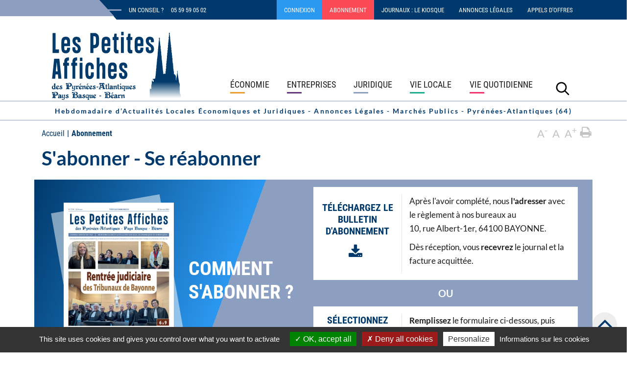

--- FILE ---
content_type: text/html; charset=utf-8
request_url: https://www.petitesaffiches64.com/sabonner
body_size: 8333
content:
<!DOCTYPE html>
<html lang="fr" dir="ltr" class="no-js">
<head>

<meta charset="utf-8">
<!-- 
	This website is powered by TYPO3 - inspiring people to share!
	TYPO3 is a free open source Content Management Framework initially created by Kasper Skaarhoj and licensed under GNU/GPL.
	TYPO3 is copyright 1998-2026 of Kasper Skaarhoj. Extensions are copyright of their respective owners.
	Information and contribution at https://typo3.org/
-->


<link rel="shortcut icon" href="/typo3conf/ext/novaldi_base/Resources/Public/Icons/favicon.ico" type="image/x-icon">
<title>S'abonner - Se réabonner - Les Petites Affiches 64</title>
<meta http-equiv="x-ua-compatible" content="IE=edge" />
<meta name="generator" content="TYPO3 CMS" />
<meta name="robots" content="index,follow" />
<meta property="og:locale" content="fr_FR" />
<meta property="og:type" content="website" />
<meta property="og:title" content="S'abonner - Se réabonner - Les Petites Affiches 64" />
<meta property="og:url" content="https://www.petitesaffiches64.com/sabonner" />
<meta property="og:site_name" content="Les Petites Affiches 64" />
<meta property="og:image" content="https://www.petitesaffiches64.com/typo3conf/ext/novaldi_base/Resources/Public/Images/logo-pa64.png" />
<meta property="og:image:width" content="1280" />
<meta property="og:image:height" content="720" />
<meta name="twitter:card" content="summary" />
<meta name="google" content="notranslate" />
<meta name="apple-mobile-web-app-capable" content="no" />


<link rel="stylesheet" type="text/css" href="/typo3temp/assets/compressed/merged-39180c636de28c091909849ab38e3e1d-185e8d8bfcc861040e3f0199e240ce7a.css?1769417841" media="all">
<link rel="stylesheet" type="text/css" href="/typo3temp/assets/compressed/merged-cd35813571efbd1023c7d7a9c54334a9-060be079eb5142fb5ba575c9faa4d026.css?1769417838" media="print">



<script src="/typo3temp/assets/compressed/windowsphone-viewportfix.min-8dce6b8747c4f20d8e022b6efc49d357.js?1769417838" type="text/javascript" async="async"></script>




    <meta id="viewport" name="viewport" content="width=device-width, initial-scale=1, maximum-scale=1">
    <script>
        (function(doc) {
            if( /Android|webOS|iPhone|iPod|BlackBerry|IEMobile|windows phone|Windows Phone/i.test(navigator.userAgent) ) {
              doc.getElementById("viewport").setAttribute("content", "width=device-width, initial-scale=1, maximum-scale=2");
            } 
            else if ( navigator.userAgent.match(/iPad/i) ) {
               doc.getElementById("viewport").setAttribute("content", "width=1200");
            }
            //else {
            //  doc.getElementById("viewport").setAttribute("content", "width=device-width, initial-scale=1, maximum-scale=1");
            //}
        }(document));
    </script>  
    <script type="text/javascript" src="https://www.petitesaffiches64.com/typo3conf/ext/novaldi_base/Resources/Public/JavaScript/tarteaucitron.js-1.9.1/tarteaucitron.js"></script>
    <script type="text/javascript">
        tarteaucitron.init({
    	  "privacyUrl": "https://www.petitesaffiches64.com/informations-sur-les-cookies/", /* Privacy policy url */

    	  "hashtag": "#tarteaucitron", /* Open the panel with this hashtag */
    	  "cookieName": "tarteaucitron", /* Cookie name */
    
    	  "orientation": "bottom", /* Banner position (top - bottom) */
  
		  "groupServices": false, /* Group services by category */
		  
		  "showAlertSmall": false, /* Show the small banner on bottom right */
		  "cookieslist": true, /* Show the cookie list */
		  
		  "closePopup": false, /* Show a close X on the banner */
		  
		  "showIcon": false, /* Show cookie icon to manage cookies */
		//"iconSrc": "", /* Optionnal: URL or base64 encoded image */
		  "iconPosition": "BottomRight", /* BottomRight, BottomLeft, TopRight and TopLeft */
		  
		  "adblocker": false, /* Show a Warning if an adblocker is detected */
		  "DenyAllCta" : true, /* Show the deny all button */
		  "AcceptAllCta" : true, /* Show the accept all button when highPrivacy on */
		  "highPrivacy": true, /* Disable auto consent */
		  "handleBrowserDNTRequest": false, /* If Do Not Track == 1, disallow all */
		
		  "removeCredit": false, /* Remove credit link */
		  "moreInfoLink": true, /* Show more info link */
		  "useExternalCss": false, /* If false, the tarteaucitron.css file will be loaded */
		  "useExternalJs": false, /* If false, the tarteaucitron.js file will be loaded */
		  
		  //"cookieDomain": ".santeservicebayonne.fr", /* Shared cookie for multisite */
		                  
		  "readmoreLink": "",
		  "mandatory": true
  
        });
        var tarteaucitronCustomText = {
        	    "privacyUrl": "Informations sur les cookies",
        	};
     </script> 
     <script type="text/javascript"> 		  
        tarteaucitron.user.gtagUa = 'G-HCB4HK99X1';
        tarteaucitron.user.gtagMore = function () { /* add here your optionnal gtag() */ };
        (tarteaucitron.job = tarteaucitron.job || []).push('gtag');
        (tarteaucitron.job = tarteaucitron.job || []).push('calameo');        
     </script><script type="application/ld+json">{"@context": "http://schema.org","@type": "Organization","url" : "/","@id":"#organization","name": "Les Petites Affiches 64","logo": "/typo3conf/ext/novaldi_base/Resources/Public/Images/logo-pa64.svg"}</script>   
	<link rel="icon" type="image/png" href="/typo3conf/ext/novaldi_base/Resources/Public/Icons/favicon-96x96.png" sizes="96x96" />
	<link rel="icon" type="image/svg+xml" href="/typo3conf/ext/novaldi_base/Resources/Public/Icons/favicon.svg" />
	<link rel="shortcut icon" href="/typo3conf/ext/novaldi_base/Resources/Public/Icons/favicon.ico" />
	<link rel="apple-touch-icon" sizes="180x180" href="/typo3conf/ext/novaldi_base/Resources/Public/Icons/apple-touch-icon.png" />
	<meta name="apple-mobile-web-app-title" content="Les petites affiches" />
	<link rel="manifest" href="/typo3conf/ext/novaldi_base/Resources/Public/Icons/site.webmanifest" />

<link rel="canonical" href="https://www.petitesaffiches64.com/sabonner"/>


</head>
<body>

<header role="banner">
<div class="topheader">
    <div class="container">			    
	    <a class="sr-only sr-only-focusable" href="/sabonner#main-navigation">
			Aller au menu
		</a>
		<a class="sr-only sr-only-focusable" href="/sabonner#main">
			Aller au contenu
		</a>
		<a class="sr-only sr-only-focusable" href="/sabonner#search_sword">
		Aller à la recherche
		</a>			    
	</div>
</div>

<div id="top-navigation">
	<div class="container">
		<div class="row no-gutters align-items-center">
			<div class="col justify-content-center d-flex align-items-center">
				<span class="trait d-none d-md-inline-block"></span></span><span class="conseil d-none d-md-flex align-items-center col-auto">Un conseil ?</span><a class="d-flex align-items-center" href="tel:+33559590502"><span>05 59 59 05 02</span></a>
			</div>
			<div class="col-auto">
			  	
				<nav role="navigation" aria-label="Menu superieur" class="navbar">
					<ul class="nav">
						<li class="nav-item col-auto">
							
							  		<a class="d-flex align-items-center" href="/se-connecter"><span>connexion</span></a>
							   
						</li>
						<li class="nav-item col-auto"><a href="/sabonner" title="Abonnement(page active)" class="d-flex align-items-center"><span>Abonnement</span></a></li><li class="nav-item col-auto d-none d-lg-inline"><a href="/journaux" class="d-flex align-items-center"><span>Journaux : Le Kiosque</span></a></li><li class="nav-item col-auto d-none d-lg-inline"><a href="/annonces-legales-bayonne-pau-64-paysbasque-bearn" class="d-flex align-items-center"><span>Annonces légales</span></a></li><li class="nav-item col-auto d-none d-lg-inline"><a href="/appels-d-offres-annonces-legales-bayonne-pau-64-paysbasque-bearn" class="d-flex align-items-center"><span>Appels d'offres</span></a></li>
					</ul>
				</nav>
			</div>
		</div>
	</div>
</div>	
  
<div class="container">
   <div class="navbar-header navbar-header-main row no-gutters align-items-end  ">
	   	<div class="col-9 col-lg-3 order-1 logo">
			
					<span class="site-title pb-lg-5">
						<a rel="home" class="navbar-brand-image" href="/">
							<img src="/typo3conf/ext/novaldi_base/Resources/Public/Images/logo-pa64.svg" alt="Les Petites Affiches 64 logo">
						</a>
					</span>
							
		</div>				
		<div class="col-12 col-lg-7  offset-lg-1 order-3 order-md-3 order-lg-2  navig">	
			<nav id="main-navigation" role="navigation" aria-label="Menu principal" class="navbar navbar-collapse collapse navbar-expand-lg">
				<ul class="navbar-nav navbar-nav d-flex justify-content-between w-100"><li class="nav-item"><a href="/actualites-economie-64-bayonne-pays-basque-pau-bearn" class="nav-link d-flex align-items-center"><span>Économie</span></a></li><li class="nav-item"><a href="/actualites-entreprises-64-bayonne-pays-basque-pau-bearn" class="nav-link d-flex align-items-center"><span>Entreprises</span></a></li><li class="nav-item"><a href="/actualites-juridique-64-bayonne-pays-basque-pau-bearn" class="nav-link d-flex align-items-center"><span>Juridique</span></a></li><li class="nav-item"><a href="/actualites-vie-locale-64-bayonne-pays-basque-pau-bearn" class="nav-link d-flex align-items-center"><span>Vie locale</span></a></li><li class="nav-item"><a href="/actualites-vie-quotidienne-64-bayonne-pays-basque-pau-bearn" class="nav-link d-flex align-items-center"><span>Vie quotidienne</span></a></li><li class="nav-item d-inline d-lg-none"><a href="/journaux" class="nav-link d-flex align-items-center"><span>Journaux : Le Kiosque</span></a></li><li class="nav-item d-inline d-lg-none"><a href="/annonces-legales-bayonne-pau-64-paysbasque-bearn" class="nav-link d-flex align-items-center"><span>Annonces légales</span></a></li><li class="nav-item d-inline d-lg-none"><a href="/appels-d-offres-annonces-legales-bayonne-pau-64-paysbasque-bearn" class="nav-link d-flex align-items-center"><span>Appels d'offres</span></a></li></ul>
			</nav>
   		</div>
   		<div class="col-3 col-lg-1 order-2 order-md-2 order-lg-3">	
	   		<div class="search-fa d-flex align-items-center justify-content-around justify-content-lg-end justify-content-xl-around align-items-start h-100">
				<button id="btn-search" aria-label="Lancer la recherche"	name="Lancer la recherche" class="btn btn--search" data-toggle="modal" data-target="#searchModal" data-backdrop="false">
	<svg fill="#000" aria-hidden="true" width="3rem" height="3rem"
		version="1.1" viewBox="0 0 100 100" xmlns="http://www.w3.org/2000/svg">
		<path
			d="m70.418 63.988l22.711 22.715c1.7695 1.7656 1.7734 4.625-0.015625 6.4102-1.7734 1.7773-4.6758 1.75-6.4102 0.015625l-22.715-22.711c-14.266 11.102-34.898 10.098-48.012-3.0156-14.203-14.203-14.203-37.227 0-51.426 14.199-14.203 37.223-14.203 51.426 0 13.113 13.113 14.117 33.746 3.0156 48.012zm-9.4453-3.0156c10.652-10.648 10.652-27.918 0-38.57-10.648-10.648-27.918-10.648-38.57 0-10.648 10.652-10.648 27.922 0 38.57 10.652 10.652 27.922 10.652 38.57 0z"
			fill-rule="evenodd"></path></svg>
</button>
<div class="bg-search modal fade show" id="searchModal" tabindex="-1" role="dialog" aria-labelledby="searchModalTitle">
	<div class="modal-dialog" role="document">
		<div class="modal-content">
			<div class="modal-header">
				<button type="button" class="close" data-dismiss="modal"
					aria-label="Fermer le formulaire de recherche">
					<span aria-hidden="true">×</span>
				</button>
			</div>
			<div class="modal-body d-flex align-items-center justify-content-center">
				<form method="get" name="form_kesearch_pi1" id="wrap-searchbox" action="/resultats-de-votre-recherche?tx__%5Bcontroller%5D=Standard&amp;cHash=abc5bc9e85097e56785b311842f7a5bf">
<div>
<input type="hidden" name="__referrer[@extension]" value="" />
<input type="hidden" name="__referrer[@controller]" value="Standard" />
<input type="hidden" name="__referrer[@action]" value="1Column" />
<input type="hidden" name="__referrer[arguments]" value="YTowOnt95d620eafe15f256fd5f9883a1e2fe9bff328f76b" />
<input type="hidden" name="__referrer[@request]" value="a:3:{s:10:&quot;@extension&quot;;N;s:11:&quot;@controller&quot;;s:8:&quot;Standard&quot;;s:7:&quot;@action&quot;;s:7:&quot;1Column&quot;;}831ace32039ccbfe12130f6e96da5d05ed5841ea" />
<input type="hidden" name="__trustedProperties" value="a:0:{}65d72cceed01b48f022f46addc338b63bf9e26a5" />
</div>

					<input type="hidden" name="L" value="" />
					<label id="search-label" for="search_sword" class="fa fa-search"><span class="sr-only">Recherche</span></label>	        
			              <input type="text" id="search_sword" name="tx_kesearch_pi1[sword]" autocomplete="off" placeholder="Rechercher..." class="form-control"  autofocus/>
			              <span	 class="search__info">Faites Entrée ou Rechercher pour lancer la recherche ou Echap pour fermer.</span>
				</form>				
			</div>
		</div>
	</div>
</div>
			 	<button class="btn btn-link d-lg-none collapsed" type="button" data-toggle="collapse" data-target=".navbar-collapse">
  					<svg xmlns="http://www.w3.org/2000/svg" viewBox="0 0 30 30" width="30" height="30" focusable="false">
  						<title>Menu</title>
  						<path stroke="currentColor" stroke-width="2" stroke-linecap="round" stroke-miterlimit="10" d="M4 7h22M4 15h22M4 23h22"></path>
  					</svg>
  				</button>
			</div>	
		</div>
	</div>	
</div>
<div class="slogan">
	<div class="container">
		Hebdomadaire d’Actualités Locales Économiques et Juridiques  -  Annonces Légales  -  Marchés Publics  - Pyrénées-Atlantiques (64)
	</div>
</div>			



</header>

<main id="p136" role="main" class="main-section interieure ">
	  
    
	<!--TYPO3SEARCH_begin-->	
	
	<!--TYPO3SEARCH_end-->
	<div class="fondgris">
<div class="container">     
    <div class="row">
        <div class="mr-auto col-md-10 col-xl-10">    
            <div class="breadcrumb-section d-none d-sm-block"><ul class="breadcrumb" itemscope itemtype="http://schema.org/BreadcrumbList"><li itemprop="itemListElement" itemscope itemtype="http://schema.org/ListItem"><a href="/" target="_self" itemprop="item"><span itemprop="name">Accueil</span></a><meta itemprop="position" content="1" /></li><li itemprop="itemListElement" itemscope itemtype="http://schema.org/ListItem" class="active"><span itemprop="name">Abonnement</span><meta itemprop="position" content="2" /></li></ul></div>
        </div>
        <div id="toolbar-redim" class="d-none d-md-block"></div>
        <a href="javascript:window.print();" class="print d-none d-md-block" title="Imprimer la page" rel="nofollow"><span class="fa fa-print" aria-hidden="true"></span><span class="sr-only">Imprimer la page</span></a>        
    </div>
    
	<div class="tx-pa64">
		
	
  
	</div>

</div>
</div>

	<div class="entry-content">
		<div class="container">
			<div class="row">
				<div class="col-12 page " id="main">
					<h1 class="entry-title">S'abonner - Se réabonner</h1>
                    <!--TYPO3SEARCH_begin-->	
					<div id="abonner-form" class="row"><div class="col-md-12"><div class="container"><div class="row" id="c432"><div class="col-md-6"><div class="container"><div class="row" id="c444">
<a id="c431"></a><div id="derniere-une" class="frame frame-default col-lg-6 frame-space-before-none frame-space-after-none">
	<div class="tx-pa64">
		
	
	
			<div class="wrap">
				<img alt="mercredi 28 janvier 2026" src="/ftppa64/fichier-journaux/20260128/accueil20260128.jpg" width="350" height="494" />
			</div>	
			
		
		
	
	</div>
</div>

<div id="c434" class="frame frame-default col-lg-6 frame-space-before-none frame-space-after-none"><header><h2 class="">
				comment s&#039;abonner ?
			</h2></header></div>
</div></div><div class="container"><div class="row" id="c433"><div class="col-md-6"></div><div class="col-md-6"></div></div></div></div><div class="col-md-6"><div id="c435" class="row fond-blanc"><div class="col-md-6 col-lg-4">
<a id="c436"></a><div class="ce-textpic ce-center ce-above"><div class="ce-bodytext"><h3 class="text-center"><a href="/fileadmin/Documents/Bulletin_abonnement_Petites_Affiches_des_Pyrenees-Atlantiques_-_Pays_Basque_-_Bearn.pdf" title="Téléchargez le bulletin d'abonnement (pdf - 6.91 M) (téléchargement du fichier)" class="/download" target="_blank">Téléchargez le bulletin d'abonnement</a></h3><p class="text-center"><a href="/fileadmin/Documents/Bulletin_abonnement_Petites_Affiches_des_Pyrenees-Atlantiques_-_Pays_Basque_-_Bearn.pdf" title="&nbsp; (pdf - 6.91 M) (téléchargement du fichier)" class="/download" target="_blank"><i aria-hidden="true" class="fa fa-download">&nbsp;</i></a></p></div></div>
</div><div class="col-md-6 col-lg-8">
<a id="c438"></a><div class="ce-textpic ce-center ce-above"><div class="ce-bodytext"><p>Après l'avoir complété, nous <strong>l'adresser&nbsp;</strong>avec le règlement à nos bureaux au<br> 10, rue Albert-1er, 64100 BAYONNE.</p><p>Dès réception, vous <strong>recevrez </strong>le journal et la facture acquittée.</p></div></div>
</div></div>
<a id="c441"></a><header><h4 class="ce-headline-center">
				OU
			</h4></header>
<div id="c440" class="row fond-blanc"><div class="col-md-6 col-lg-4">
<a id="c437"></a><div class="ce-textpic ce-center ce-above"><div class="ce-bodytext"><h3 class="text-center"><a href="#c336">Sélectionnez ci-dessous un abonnement</a></h3><p class="text-center"><a href="#c336"><i aria-hidden="true" class="fa fa-list-alt">&nbsp;</i></a></p></div></div>
</div><div class="col-md-6 col-lg-8">
<a id="c439"></a><div class="ce-textpic ce-center ce-above"><div class="ce-bodytext"><p><strong>Remplissez </strong>le formulaire ci-dessous, puis <strong>réglez </strong>en ligne (site sécurisé).</p><p>Dès votre enregistrement, vous recevrez<br> rapidement vos codes d'accès par e-mail.</p></div></div>
</div></div></div></div></div>
<div id="c335" class="frame frame-default frame-space-before-small frame-space-after-none"><div class="ce-textpic ce-center ce-above"><div class="ce-bodytext"><p class="text-center">Un problème ? N'hésitez pas à <span class="fond-rouge"><a href="/contactez-nous">nous contacter</a></span>&nbsp;. C'est&nbsp;avec plaisir que nous vous renseignerons.</p></div></div></div>
</div></div>
<div id="c336" class="frame frame-default frame-space-before-extra-large frame-space-after-none">
	<div class="tx-pa64">
		

    

    <form name="newTransaction" id="transaction" action="/sabonner?tx_pa64_abonnement%5Baction%5D=create&amp;tx_pa64_abonnement%5Bcontroller%5D=Transaction&amp;cHash=26a40dab13807d4e38d2d638b6d15bea" method="post">
<div>
<input type="hidden" name="tx_pa64_abonnement[__referrer][@extension]" value="Pa64" />
<input type="hidden" name="tx_pa64_abonnement[__referrer][@vendor]" value="Novaldi" />
<input type="hidden" name="tx_pa64_abonnement[__referrer][@controller]" value="Transaction" />
<input type="hidden" name="tx_pa64_abonnement[__referrer][@action]" value="new" />
<input type="hidden" name="tx_pa64_abonnement[__referrer][arguments]" value="YTowOnt95d620eafe15f256fd5f9883a1e2fe9bff328f76b" />
<input type="hidden" name="tx_pa64_abonnement[__referrer][@request]" value="a:4:{s:10:&quot;@extension&quot;;s:4:&quot;Pa64&quot;;s:11:&quot;@controller&quot;;s:11:&quot;Transaction&quot;;s:7:&quot;@action&quot;;s:3:&quot;new&quot;;s:7:&quot;@vendor&quot;;s:7:&quot;Novaldi&quot;;}8d543740c00c3fa66a26ba177e21794437103ba2" />
<input type="hidden" name="tx_pa64_abonnement[__trustedProperties]" value="a:3:{s:14:&quot;newTransaction&quot;;a:12:{s:12:&quot;subscription&quot;;i:1;s:12:&quot;reabonnement&quot;;i:1;s:9:&quot;firstName&quot;;i:1;s:8:&quot;lastName&quot;;i:1;s:7:&quot;company&quot;;i:1;s:7:&quot;address&quot;;i:1;s:4:&quot;city&quot;;i:1;s:3:&quot;zip&quot;;i:1;s:5:&quot;phone&quot;;i:1;s:3:&quot;fax&quot;;i:1;s:5:&quot;email&quot;;i:1;s:11:&quot;beneficiare&quot;;i:1;}s:12:&quot;emailconfirm&quot;;i:1;s:6:&quot;submit&quot;;i:1;}c3f97a1ffbf227e2847bd2bb6e5dd95dfe99c311" />
</div>

	    



	
		<div class="row">
			<div class="col-lg-6">
				 	
				<div class="form-group">
				    <label for="subscription" class="form-label">
				    	Choisissez votre formule
				    	<span class="required">*</span>
				    </label>
				    <div>
				
					     
					      
					   			
					    			
					    				    			
					    				    	
					    		 					
									
					    				    	
					    		 					
									
					    			
					    				    			
					    				    	
					    		 					
									
					    				    	
					    		 					
						
					   <!-- on augmente la taille de 5 a cause de la css-->
					       
					
					   
					     <select required="" class="form-control" id="subscription" size="11" name="tx_pa64_abonnement[newTransaction][subscription]">
					      
					        
					      
						    		
						    			
						    				
						    				<optgroup label="Version papier  +  numérique  +  Édition du 12 août 1925">
						    				     			
						    				    						
										<option value="6">Offre Spéciale 3 ans : 60 €  (au lieu de 75 €)</option>
													    				
						    			 
									
						    				    						
										<option value="10">Offre Spéciale 1 an   :  25 € (au lieu de 37 €)</option>
													    				
						    			 
									
						    			
						    				
						    					</optgroup>
						    				
						    				<optgroup label="Version uniquement numérique (consultation sur notre site)">
						    				     			
						    				    						
										<option value="8">3 ans : 60 €</option>
													    				
						    			 
									
						    				    						
										<option value="9">1 an   :  25 €</option>
										
					    					</optgroup>
					    							    				
						    			 
							
						
						</select>				
					</div> 				
				</div>
			</div>
			<div class="col-lg-6">	
					
				<div class="form-check offset-sm-4 offset-md-3 offset-lg-4"> 
					<input required="" class="form-check-input" id="reabonnement0" type="radio" name="tx_pa64_abonnement[newTransaction][reabonnement]" value="0" />
				    <label for="reabonnement0" class="form-check-label">Nouvel Abonnement</label>
				</div>
				
				<div class="form-check offset-sm-4 offset-md-3 offset-lg-4">    
						<input class="form-check-input" id="reabonnement1" type="radio" name="tx_pa64_abonnement[newTransaction][reabonnement]" value="1" />
						<label for="reabonnement1" class="form-check-label">Réabonnement</label>
				</div>
				
				 
				<div class="form-group row">
				    <label for="firstName" class="col-sm-4 col-md-3 col-lg-4 col-form-label">
				    	Prénom
				    	<span class="required">*</span>
				    </label>
				    <div class="col-sm-8 col-md-6 col-lg-8">
				    	<input required="" class="form-control" id="firstName" type="text" name="tx_pa64_abonnement[newTransaction][firstName]" />
				    </div> 
				</div>
				
				
				<div class="form-group row">
				    <label for="lastName" class="col-sm-4 col-md-3 col-lg-4 col-form-label">
				    	Nom
				    	<span class="required">*</span>
				    </label>
				    <div class="col-sm-8 col-md-6 col-lg-8">
				    	<input required="" class="form-control" id="lastName" type="text" name="tx_pa64_abonnement[newTransaction][lastName]" />
				    </div> 
				</div>
				
				<div class="form-group row">
				    <label for="company" class="col-sm-4 col-md-3 col-lg-4 col-form-label">Société</label>
				    <div class="col-sm-8 col-md-6 col-lg-8">
				    	<input class="form-control" id="company" type="text" name="tx_pa64_abonnement[newTransaction][company]" />
				    </div> 
				</div>
				
				  
				<div class="form-group row">
				    <label for="address" class="col-sm-4 col-md-3 col-lg-4 col-form-label">
				    	Adresse
				    	<span class="required">*</span>  	
				    </label>
				    <div class="col-sm-8 col-md-6 col-lg-8">
				    	<input required="" class="form-control" id="address" type="text" name="tx_pa64_abonnement[newTransaction][address]" />
				    </div> 
				</div>
				
				 
				<div class="form-group row">
				    <label for="city" class="col-sm-4 col-md-3 col-lg-4 col-form-label">
				    	Ville
				    	<span class="required">*</span>   	    	
				    </label>
				    <div class="col-sm-8 col-md-6 col-lg-8">
				    	<input required="" class="form-control" id="city" type="text" name="tx_pa64_abonnement[newTransaction][city]" />
				    </div> 
				</div>
				
				   
				<div class="form-group row">
				    <label for="zip" class="col-sm-4 col-md-3 col-lg-4 col-form-label">
					    Code postal
					    <span class="required">*</span>
				    </label>
				    <div class="col-sm-8 col-md-6 col-lg-8">
				    	<input required="" class="form-control" id="zip" type="text" name="tx_pa64_abonnement[newTransaction][zip]" />
				    </div> 
				</div>
				
				<div class="form-group row">
				    <label for="phone" class="col-sm-4 col-md-3 col-lg-4 col-form-label">Téléphone</label>
				    <div class="col-sm-8 col-md-6 col-lg-8">
				    	<input class="form-control" id="phone" type="text" name="tx_pa64_abonnement[newTransaction][phone]" />
				    </div> 
				</div>
				
				<div class="form-group row">
				    <label for="fax" class="col-sm-4 col-md-3 col-lg-4 col-form-label">Fax</label>
				    <div class="col-sm-8 col-md-6 col-lg-8">
				    	<input class="form-control" id="fax" type="text" name="tx_pa64_abonnement[newTransaction][fax]" />
				    </div> 
				</div>
				
				
				<div class="form-group row">
				    <label for="email" class="col-sm-4 col-md-3 col-lg-4 col-form-label">
				    	Email
				    	<span class="required">*</span>
				    </label>
				    <div class="col-sm-8 col-md-6 col-lg-8">
				    	<input required="" class="form-control" id="email" type="email" name="tx_pa64_abonnement[newTransaction][email]" />
				    </div> 
				</div>
				
					
				<div class="form-group row">
				    <label for="emailconfirm" class="col-sm-4 col-md-3 col-lg-4 col-form-label">
				    	Confirmer email
				    	<span class="required">*</span>
				    </label>
				    <div class="col-sm-8 col-md-6 col-lg-8">
				    	<input required="" class="form-control" id="emailconfirm" type="email" name="tx_pa64_abonnement[emailconfirm]" />
				    </div> 
				</div>		
				
				<div class="form-group row">
				    <label for="beneficiare" class="col-12 col-form-label">Nom du bénéficiaire et coordonnées (si différents de ci-dessus)</label>
				    <div class="offset-sm-4 offset-md-3 offset-lg-4 col-sm-8 col-md-6 col-lg-8">
				    	<textarea class="form-control" id="beneficiare" name="tx_pa64_abonnement[newTransaction][beneficiare]"></textarea>
				    </div> 
				</div>
			</div>
		</div>		
	

	    
    	<div class="form-group row">    		
	    		
	    				<div class="offset-sm-4 offset-md-3 offset-lg-8 col-sm-8 col-md-6 col-lg-5">
	    					<button class="btn btn-default" type="submit" name="tx_pa64_abonnement[submit]" value="submit">Valider et payer votre abonnement</button>      
	    				</div>
	    			
        	</div>
        </div>
	    
    </form>
  
	</div>
</div>

<div id="c421" class="frame frame-default frame-layout-fond-gris frame-space-before-large frame-space-after-none"><div class="ce-textpic ce-center ce-above"><div class="ce-bodytext"><p><span class="texte-petit">Les Petites Affiches des Pyrénées-Atlantiques, en qualité de responsable du traitement, traite vos données à caractère personnel dans le respect de la réglementation en vigueur.<br> Vos données sont collectées et traitées pour gérer votre abonnement et vos alertes mail.<br><span class="texte-petit">Vous disposez d’un droit d’accès à vos données, de rectification et d’effacement.<br> Vous bénéficiez également d’un droit de limitation du traitement, d'un droit à la portabilité et d’un droit d’opposition.<br> Pour exercer ces droits, merci de nous adresser votre demande par mail à&nbsp; <a href="mailto:direct@petites-affiches-64.com" class="mail">direct<span class="fa fa-at" aria-hidden="true"></span>petites-affiches-64.com</a><br> ou par courrier à l'adresse : Les Petites Affiches des Pyrénées-Atlantiques - 10, rue Albert 1er - 64100 - BAYONNE</span></span></p></div></div></div>

					<!--TYPO3SEARCH_end-->
				</div>
				
			</div>
		</div>
	</div>
	<div class="section-related">
		<div class="container">
			<div class="row">
				<div class="col-12">
					
				</div>
			</div>
		</div>
	</div>

</main>

<footer id="colophon" role="contentinfo">

<div class="slogan">
	<div class="container">
		Hebdomadaire d’Actualités Locales Économiques et Juridiques  -  Annonces Légales  -  Marchés Publics  - Pyrénées-Atlantiques (64)
	</div>
</div>
<div class="container">
  <div class="row no-gutters">
  	<div class="d-none d-xl-block col-lg-3">
		<img src="/typo3conf/ext/novaldi_base/Resources/Public/Images/logo-pa64.svg" alt="Les Petites Affiches 64 logo">
	</div>
  	<div class="col-md-8 col-xl-5 offset-lg-1 contact">
  		<div>Besoin d'un conseil, d'un renseignement ?</div>
  		<div><a class="phone d-flex align-items-center" href="tel:+33559590502"><span>Tel : 05 59 59 05 02</span></a></div>
  		<div><a class="mail d-flex align-items-center mb-2" href="mailto:direct@petites-affiches-64.com"><span>Mail : direct@petites-affiches-64.com</span></a></div>
  		 <a href="/contactez-nous" role="button">Nous contacter</a>	 
    </div>
    <div class="col-md-4 col-xl-3 d-flex justify-content-start justify-content-sm-end align-self-center">
    	<nav class="menu-copyright" role="navigation">
    		<ul class="mt-4 mb-0 m-md-0 p-0">
    			<li><a href="/journal-annonces-legales-du-64">Journal d'Annonces légales</a></li>
    			<li><a href="/deposer-annonce-legale">Venir chez nous</a></li>
    			<li><a href="/liens-utiles">Liens utiles</a></li>
                <li><a href="/plan-du-site">Plan du site</a></li>
                <li><a href="/accessibilite">Accessibilité</a></li>
                <li><a href="/mentions-legales">Mentions légales</a></li>
                <li><a href="/politique-de-confidentialite">Politique de confidentialité</a></li>
                <li><a href="/informations-sur-les-cookies">Informations sur les cookies</a></li>
    		</ul>
    	</nav>
    </div>
  </div>
  <div class="d-flex justify-content-start">
    <div id="copyright">
    <a target="_blank" rel="noopener" href="https://www.novaldi.com">Conception – réalisation : Novaldi</a>
    </div>
  </div>
</div>

</footer>

<div id="return-to-top" style="display: block;"><span class="fa fa-angle-up"></span></div>
<script src="/typo3temp/assets/compressed/merged-ed661651fa226b865910f5d17a153660-e376bcb36467f30cf0efa48064eff300.js?1769417838" type="text/javascript"></script>

<script src="/typo3temp/assets/compressed/merged-549ca96426690d82fde3d8d4e84da073-a46845513c8b0596959eaf2e0a2ea2f1.js?1769417838" type="text/javascript"></script>



</body>
</html>